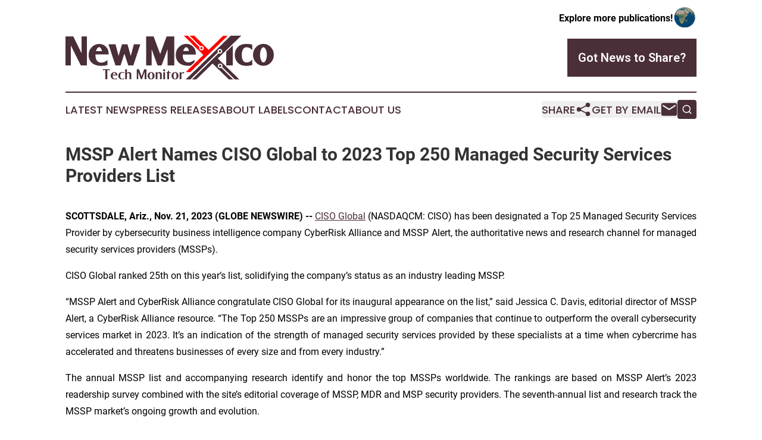

--- FILE ---
content_type: text/html;charset=utf-8
request_url: https://www.newmexicotechmonitor.com/article/670020380-mssp-alert-names-ciso-global-to-2023-top-250-managed-security-services-providers-list
body_size: 7752
content:
<!DOCTYPE html>
<html lang="en">
<head>
  <title>MSSP Alert Names CISO Global to 2023 Top 250 Managed Security Services Providers List | New Mexico Tech Monitor</title>
  <meta charset="utf-8">
  <meta name="viewport" content="width=device-width, initial-scale=1">
    <meta name="description" content="New Mexico Tech Monitor is an online news publication focusing on science &amp; technology in the New Mexico: Exploring the science and technology news of New Mexico">
    <link rel="icon" href="https://cdn.newsmatics.com/agp/sites/newmexicotechmonitor-favicon-1.png" type="image/png">
  <meta name="csrf-token" content="lWHW2P6Vbb3K7byvEuW9agDmHXos3YqEO4j7AYGi_gk=">
  <meta name="csrf-param" content="authenticity_token">
  <link href="/css/styles.min.css?v1d0b8e25eaccc1ca72b30a2f13195adabfa54991" rel="stylesheet" data-turbo-track="reload">
  <link rel="stylesheet" href="/plugins/vanilla-cookieconsent/cookieconsent.css?v1d0b8e25eaccc1ca72b30a2f13195adabfa54991">
  
<style type="text/css">
    :root {
        --color-primary-background: rgba(74, 47, 56, 0.2);
        --color-primary: #4a2f38;
        --color-secondary: #ed0000;
    }
</style>

  <script type="importmap">
    {
      "imports": {
          "adController": "/js/controllers/adController.js?v1d0b8e25eaccc1ca72b30a2f13195adabfa54991",
          "alertDialog": "/js/controllers/alertDialog.js?v1d0b8e25eaccc1ca72b30a2f13195adabfa54991",
          "articleListController": "/js/controllers/articleListController.js?v1d0b8e25eaccc1ca72b30a2f13195adabfa54991",
          "dialog": "/js/controllers/dialog.js?v1d0b8e25eaccc1ca72b30a2f13195adabfa54991",
          "flashMessage": "/js/controllers/flashMessage.js?v1d0b8e25eaccc1ca72b30a2f13195adabfa54991",
          "gptAdController": "/js/controllers/gptAdController.js?v1d0b8e25eaccc1ca72b30a2f13195adabfa54991",
          "hamburgerController": "/js/controllers/hamburgerController.js?v1d0b8e25eaccc1ca72b30a2f13195adabfa54991",
          "labelsDescription": "/js/controllers/labelsDescription.js?v1d0b8e25eaccc1ca72b30a2f13195adabfa54991",
          "searchController": "/js/controllers/searchController.js?v1d0b8e25eaccc1ca72b30a2f13195adabfa54991",
          "videoController": "/js/controllers/videoController.js?v1d0b8e25eaccc1ca72b30a2f13195adabfa54991",
          "navigationController": "/js/controllers/navigationController.js?v1d0b8e25eaccc1ca72b30a2f13195adabfa54991"          
      }
    }
  </script>
  <script>
      (function(w,d,s,l,i){w[l]=w[l]||[];w[l].push({'gtm.start':
      new Date().getTime(),event:'gtm.js'});var f=d.getElementsByTagName(s)[0],
      j=d.createElement(s),dl=l!='dataLayer'?'&l='+l:'';j.async=true;
      j.src='https://www.googletagmanager.com/gtm.js?id='+i+dl;
      f.parentNode.insertBefore(j,f);
      })(window,document,'script','dataLayer','GTM-KGCXW2X');
  </script>

  <script>
    window.dataLayer.push({
      'cookie_settings': 'delta'
    });
  </script>
</head>
<body class="df-5 is-subpage">
<noscript>
  <iframe src="https://www.googletagmanager.com/ns.html?id=GTM-KGCXW2X"
          height="0" width="0" style="display:none;visibility:hidden"></iframe>
</noscript>
<div class="layout">

  <!-- Top banner -->
  <div class="max-md:hidden w-full content universal-ribbon-inner flex justify-end items-center">
    <a href="https://www.affinitygrouppublishing.com/" target="_blank" class="brands">
      <span class="font-bold text-black">Explore more publications!</span>
      <div>
        <img src="/images/globe.png" height="40" width="40" class="icon-globe"/>
      </div>
    </a>
  </div>
  <header data-controller="hamburger">
  <div class="content">
    <div class="header-top">
      <div class="flex gap-2 masthead-container justify-between items-center">
        <div class="mr-4 logo-container">
          <a href="/">
              <img src="https://cdn.newsmatics.com/agp/sites/newmexicotechmonitor-logo-1.svg" alt="New Mexico Tech Monitor"
                class="max-md:!h-[60px] lg:!max-h-[115px]" height="222819"
                width="auto" />
          </a>
        </div>
        <button class="hamburger relative w-8 h-6">
          <span aria-hidden="true"
            class="block absolute h-[2px] w-9 bg-[--color-primary] transform transition duration-500 ease-in-out -translate-y-[15px]"></span>
          <span aria-hidden="true"
            class="block absolute h-[2px] w-7 bg-[--color-primary] transform transition duration-500 ease-in-out translate-x-[7px]"></span>
          <span aria-hidden="true"
            class="block absolute h-[2px] w-9 bg-[--color-primary] transform transition duration-500 ease-in-out translate-y-[15px]"></span>
        </button>
        <a href="/submit-news" class="max-md:hidden button button-upload-content button-primary w-fit">
          <span>Got News to Share?</span>
        </a>
      </div>
      <!--  Screen size line  -->
      <div class="absolute bottom-0 -ml-[20px] w-screen h-[1px] bg-[--color-primary] z-50 md:hidden">
      </div>
    </div>
    <!-- Navigation bar -->
    <div class="navigation is-hidden-on-mobile" id="main-navigation">
      <div class="w-full md:hidden">
        <div data-controller="search" class="relative w-full">
  <div data-search-target="form" class="relative active">
    <form data-action="submit->search#performSearch" class="search-form">
      <input type="text" name="query" placeholder="Search..." data-search-target="input" class="search-input md:hidden" />
      <button type="button" data-action="click->search#toggle" data-search-target="icon" class="button-search">
        <img height="18" width="18" src="/images/search.svg" />
      </button>
    </form>
  </div>
</div>

      </div>
      <nav class="navigation-part">
          <a href="/latest-news" class="nav-link">
            Latest News
          </a>
          <a href="/press-releases" class="nav-link">
            Press Releases
          </a>
          <a href="/about-labels" class="nav-link">
            About Labels
          </a>
          <a href="/contact" class="nav-link">
            Contact
          </a>
          <a href="/about" class="nav-link">
            About Us
          </a>
      </nav>
      <div class="w-full md:w-auto md:justify-end">
        <div data-controller="navigation" class="header-actions hidden">
  <button class="nav-link flex gap-1 items-center" onclick="window.ShareDialog.openDialog()">
    <span data-navigation-target="text">
      Share
    </span>
    <span class="icon-share"></span>
  </button>
  <button onclick="window.AlertDialog.openDialog()" class="nav-link nav-link-email flex items-center gap-1.5">
    <span data-navigation-target="text">
      Get by Email
    </span>
    <span class="icon-mail"></span>
  </button>
  <div class="max-md:hidden">
    <div data-controller="search" class="relative w-full">
  <div data-search-target="form" class="relative active">
    <form data-action="submit->search#performSearch" class="search-form">
      <input type="text" name="query" placeholder="Search..." data-search-target="input" class="search-input md:hidden" />
      <button type="button" data-action="click->search#toggle" data-search-target="icon" class="button-search">
        <img height="18" width="18" src="/images/search.svg" />
      </button>
    </form>
  </div>
</div>

  </div>
</div>

      </div>
      <a href="/submit-news" class="md:hidden uppercase button button-upload-content button-primary w-fit">
        <span>Got News to Share?</span>
      </a>
      <a href="https://www.affinitygrouppublishing.com/" target="_blank" class="nav-link-agp">
        Explore more publications!
        <img src="/images/globe.png" height="35" width="35" />
      </a>
    </div>
  </div>
</header>

  <div id="main-content" class="content">
    <div id="flash-message"></div>
    <h1>MSSP Alert Names CISO Global to 2023 Top 250 Managed Security Services Providers List</h1>
<div class="press-release">
  
      <p align="justify"><strong>SCOTTSDALE, Ariz., Nov.  21, 2023  (GLOBE NEWSWIRE) -- </strong><a href="https://www.globenewswire.com/Tracker?data=PKZlGycEND0xxUluyY6u8fTkEwlGSrzSAaEZmKPGwMUrD5z1WHITpcmYNn97VP5PhQBX3OSkFCTCMNln1NPnIg==" rel="nofollow" target="_blank">CISO Global</a> (NASDAQCM: CISO) has been designated a Top 25 Managed Security Services Provider by cybersecurity business intelligence company CyberRisk Alliance and MSSP Alert, the authoritative news and research channel for managed security services providers (MSSPs).<br></p>  <p align="justify">CISO Global ranked 25th on this year&#x2019;s list, solidifying the company&#x2019;s status as an industry leading MSSP.</p>  <p align="justify">&#x201C;MSSP Alert and CyberRisk Alliance congratulate CISO Global for its inaugural appearance on the list,&#x201D; said Jessica C. Davis, editorial director of MSSP Alert, a CyberRisk Alliance resource. &#x201C;The Top 250 MSSPs are an impressive group of companies that continue to outperform the overall cybersecurity services market in 2023. It&#x2019;s an indication of the strength of managed security services provided by these specialists at a time when cybercrime has accelerated and threatens businesses of every size and from every industry.&#x201D;</p>  <p align="justify">The annual MSSP list and accompanying research identify and honor the top MSSPs worldwide. The rankings are based on MSSP Alert&#x2019;s 2023 readership survey combined with the site&#x2019;s editorial coverage of MSSP, MDR and MSP security providers. The seventh-annual list and research track the MSSP market&#x2019;s ongoing growth and evolution.</p>  <p align="justify">&#x201C;We are honored to be named to this prestigious list of MSSPs worldwide,&#x201D; said CISO Global CEO David Jemmett. &#x201C;With our focus on leading-edge AI-driven cybersecurity solutions and our deep technical expertise, we are delivering next-generation cybersecurity capabilities to better protect our enterprise clients and to ensure their continuous operation while helping them maintain their reputation.&#x201D;</p>  <p align="justify"><a href="https://www.globenewswire.com/Tracker?data=gX74Vn8XYSAke9EUr23a5sdAicfxrX9Rx2l9PyaAovKLxEghhJKa75nWCgXu3qiEVKInRZRHd57FtPc_JCRjzKNeou1KlUT0OjoHmOUIIVM=" rel="nofollow" target="_blank">Click here</a> to download the list and associated report.</p>  <p align="justify"><strong>About CISO Global</strong></p>  <p align="justify">CISO Global (NASDAQ: CISO), based in Scottsdale, Arizona, is an industry leader as a managed cybersecurity and compliance provider. The company is rapidly expanding by acquiring world-class cybersecurity, secured managed services and compliance companies with top-tier talent that utilize the latest technology to create innovative solutions to protect the most demanding businesses and government organizations against continuing and emerging security threats and compliance obligations. For more information about the company, visit us on <a href="https://www.globenewswire.com/Tracker?data=PGIhMRzyCh9fiiGd_lYMOGdU-U0iQuXrkod2Rg67XXlQBrEg4BhO7BeQGT2Ucju5cgLS2WekFypSgryVulJoOFeTDE3bWlMibfeZM54QjYrG0KGxaBxZtXfO8ofwqfKr1JZ_kcg22wAzEopYE-GddA==" rel="nofollow" target="_blank">LinkedIn</a>, <a href="https://www.globenewswire.com/Tracker?data=Ykw4Yt0xZsVTlCQfxBsoizfFUf0781Zupy_6I58QHR2MtKy7ZcTw24kN5OEfq0wPH5LvI1cqVRwFfDxTyWRX3Q==" rel="nofollow" target="_blank">Twitter</a> or at <a href="https://www.globenewswire.com/Tracker?data=p3U0Rs6JWLJhgqv2968WioEkZyy3pVHKqH5Z6ehh5CzEg_GMgtpFyXV5jp43MQFuQ5QxbCgV-vGE8y3Iwj7MLw==" rel="nofollow" target="_blank">www.ciso.inc</a>.</p>  <p align="justify"><strong>Safe Harbor Statement</strong></p>  <p align="justify">This news release contains certain statements that may be deemed to be forward-looking statements under federal securities laws, and we intend that such forward-looking statements be subject to the safe-harbor created thereby. Such forward-looking statements include, among others, our belief that we are an industry leader as a managed cybersecurity and compliance provider; our belief that we were chosen to participate in the Microsoft Security Copilot Partner Private preview based on our proven experience with Microsoft Security technologies, willingness to explore and provide feedback on cutting edge functionality, and our close relationship with Microsoft; our belief that we are working with Microsoft product teams to help shape its Security Copilot program&#x2019;s product development; our belief that we can assist Microsoft by validating and refining product scenarios and by providing feedback on product development; our belief that our feedback to Microsoft could influence future product releases; our belief in the potential of artificial intelligence to change cybersecurity; our belief that technologies like our security program management platform, Argo, and CISO Edge, improve the ways we stay ahead of attackers; our belief that our experts can influence and work beside other experts in the field of AI in cybersecurity; our belief that Tulsa is a pivotal location for new technology and that our large presence has a positive influence in that field; our belief that we can work with Microsoft to accelerate the use of AI in strong cybersecurity defense; and our belief in our commitment to helping the industry accelerate its ongoing push to enhance the effectiveness of cybersecurity. These statements are often, but not always, made through the use of words or phrases such as "believes," "expects," "anticipates," "intends," "estimates," &#x201C;predict,&#x201D; "plan," &#x201C;project,&#x201D; &#x201C;continuing,&#x201D; &#x201C;ongoing,&#x201D; &#x201C;potential,&#x201D; &#x201C;opportunity,&#x201D; "will," "may," "look forward," "intend," "guidance," "future" or similar words or phrases. These statements reflect our current views, expectations, and beliefs concerning future events and are subject to substantial risks, uncertainties, and other factors that could cause actual results to differ materially from those reflected by such forward-looking statements. Such factors include, among others, risks related to our ability to raise capital; our ability to increase revenue and cash flow and become profitable; our ability to recruit and retain key talent; our ability to identify and consummate acquisitions; our ability to acquire, attract, and retain clients; and other risks detailed from time to time in the reports filed with the Securities and Exchange Commission, including the Annual Report on Form 10-K for the fiscal year ended December 31, 2022. You should not place undue reliance on any forward-looking statements, which speak only as of the date they are made. Except as required by law, we assume no obligation and do not intend to update any forward-looking statements, whether as a result of new information, future developments, or otherwise.</p>  <p><strong>Media Contact: </strong><br>Janet Brumfield for CISO Global<br><a href="https://www.globenewswire.com/Tracker?data=ocmo5ZD7RT1TXd5-uzIEg63tb00C2UD9Me1dudPBWnj0-fgZ5mBLbZC2OhkDjdxyhwnxv5kbBlSp_-ex0OmKlYsarYPGlZuPih-ewNICurQ=" rel="nofollow" target="_blank">janet@idealprplus.com</a><br>614.582.9636</p>  <p></p> <img class="__GNW8366DE3E__IMG" src="https://www.globenewswire.com/newsroom/ti?nf=ODk4Mjc5OSM1OTM4MjEzIzUwMDExODk5NA=="> <br><img src="https://ml.globenewswire.com/media/NzRmNjkyZmEtMTk3Ni00NTdmLThjZjEtOTllYzMwNDI0NmI5LTUwMDExODk5NA==/tiny/CISO-Global.png" referrerpolicy="no-referrer-when-downgrade"><p><a href="https://www.globenewswire.com/NewsRoom/AttachmentNg/1ad6c726-6c0b-467c-9636-3566597c7d2d" rel="nofollow"><img src="https://ml.globenewswire.com/media/1ad6c726-6c0b-467c-9636-3566597c7d2d/small/ciso-logo-2-color-11-png.png" border="0" width="150" height="55" alt="Primary Logo"></a></p>
    <p>
  Legal Disclaimer:
</p>
<p>
  EIN Presswire provides this news content "as is" without warranty of any kind. We do not accept any responsibility or liability
  for the accuracy, content, images, videos, licenses, completeness, legality, or reliability of the information contained in this
  article. If you have any complaints or copyright issues related to this article, kindly contact the author above.
</p>
<img class="prtr" src="https://www.einpresswire.com/tracking/article.gif?t=5&a=AfdpzTzK_NAqm9u2&i=8QP57XxThCzeXEli" alt="">
</div>

  </div>
</div>
<footer class="footer footer-with-line">
  <div class="content flex flex-col">
    <p class="footer-text text-sm mb-4 order-2 lg:order-1">© 1995-2026 Newsmatics Inc. dba Affinity Group Publishing &amp; New Mexico Tech Monitor. All Rights Reserved.</p>
    <div class="footer-nav lg:mt-2 mb-[30px] lg:mb-0 flex gap-7 flex-wrap justify-center order-1 lg:order-2">
        <a href="/about" class="footer-link">About</a>
        <a href="/archive" class="footer-link">Press Release Archive</a>
        <a href="/submit-news" class="footer-link">Submit Press Release</a>
        <a href="/legal/terms" class="footer-link">Terms &amp; Conditions</a>
        <a href="/legal/dmca" class="footer-link">Copyright/DMCA Policy</a>
        <a href="/legal/privacy" class="footer-link">Privacy Policy</a>
        <a href="/contact" class="footer-link">Contact</a>
    </div>
  </div>
</footer>
<div data-controller="dialog" data-dialog-url-value="/" data-action="click->dialog#clickOutside">
  <dialog
    class="modal-shadow fixed backdrop:bg-black/20 z-40 text-left bg-white rounded-full w-[350px] h-[350px] overflow-visible"
    data-dialog-target="modal"
  >
    <div class="text-center h-full flex items-center justify-center">
      <button data-action="click->dialog#close" type="button" class="modal-share-close-button">
        ✖
      </button>
      <div>
        <div class="mb-4">
          <h3 class="font-bold text-[28px] mb-3">Share us</h3>
          <span class="text-[14px]">on your social networks:</span>
        </div>
        <div class="flex gap-6 justify-center text-center">
          <a href="https://www.facebook.com/sharer.php?u=https://www.newmexicotechmonitor.com" class="flex flex-col items-center font-bold text-[#4a4a4a] text-sm" target="_blank">
            <span class="h-[55px] flex items-center">
              <img width="40px" src="/images/fb.png" alt="Facebook" class="mb-2">
            </span>
            <span class="text-[14px]">
              Facebook
            </span>
          </a>
          <a href="https://www.linkedin.com/sharing/share-offsite/?url=https://www.newmexicotechmonitor.com" class="flex flex-col items-center font-bold text-[#4a4a4a] text-sm" target="_blank">
            <span class="h-[55px] flex items-center">
              <img width="40px" height="40px" src="/images/linkedin.png" alt="LinkedIn" class="mb-2">
            </span>
            <span class="text-[14px]">
            LinkedIn
            </span>
          </a>
        </div>
      </div>
    </div>
  </dialog>
</div>

<div data-controller="alert-dialog" data-action="click->alert-dialog#clickOutside">
  <dialog
    class="fixed backdrop:bg-black/20 modal-shadow z-40 text-left bg-white rounded-full w-full max-w-[450px] aspect-square overflow-visible"
    data-alert-dialog-target="modal">
    <div class="flex items-center text-center -mt-4 h-full flex-1 p-8 md:p-12">
      <button data-action="click->alert-dialog#close" type="button" class="modal-close-button">
        ✖
      </button>
      <div class="w-full" data-alert-dialog-target="subscribeForm">
        <img class="w-8 mx-auto mb-4" src="/images/agps.svg" alt="AGPs" />
        <p class="md:text-lg">Get the latest news on this topic.</p>
        <h3 class="dialog-title mt-4">SIGN UP FOR FREE TODAY</h3>
        <form data-action="submit->alert-dialog#submit" method="POST" action="/alerts">
  <input type="hidden" name="authenticity_token" value="lWHW2P6Vbb3K7byvEuW9agDmHXos3YqEO4j7AYGi_gk=">

  <input data-alert-dialog-target="fullnameInput" type="text" name="fullname" id="fullname" autocomplete="off" tabindex="-1">
  <label>
    <input data-alert-dialog-target="emailInput" placeholder="Email address" name="email" type="email"
      value=""
      class="rounded-xs mb-2 block w-full bg-white px-4 py-2 text-gray-900 border-[1px] border-solid border-gray-600 focus:border-2 focus:border-gray-800 placeholder:text-gray-400"
      required>
  </label>
  <div class="text-red-400 text-sm" data-alert-dialog-target="errorMessage"></div>

  <input data-alert-dialog-target="timestampInput" type="hidden" name="timestamp" value="1768873317" autocomplete="off" tabindex="-1">

  <input type="submit" value="Sign Up"
    class="!rounded-[3px] w-full mt-2 mb-4 bg-primary px-5 py-2 leading-5 font-semibold text-white hover:color-primary/75 cursor-pointer">
</form>
<a data-action="click->alert-dialog#close" class="text-black underline hover:no-underline inline-block mb-4" href="#">No Thanks</a>
<p class="text-[15px] leading-[22px]">
  By signing to this email alert, you<br /> agree to our
  <a href="/legal/terms" class="underline text-primary hover:no-underline" target="_blank">Terms & Conditions</a>
</p>

      </div>
      <div data-alert-dialog-target="checkEmail" class="hidden">
        <img class="inline-block w-9" src="/images/envelope.svg" />
        <h3 class="dialog-title">Check Your Email</h3>
        <p class="text-lg mb-12">We sent a one-time activation link to <b data-alert-dialog-target="userEmail"></b>.
          Just click on the link to
          continue.</p>
        <p class="text-lg">If you don't see the email in your inbox, check your spam folder or <a
            class="underline text-primary hover:no-underline" data-action="click->alert-dialog#showForm" href="#">try
            again</a>
        </p>
      </div>

      <!-- activated -->
      <div data-alert-dialog-target="activated" class="hidden">
        <img class="w-8 mx-auto mb-4" src="/images/agps.svg" alt="AGPs" />
        <h3 class="dialog-title">SUCCESS</h3>
        <p class="text-lg">You have successfully confirmed your email and are subscribed to <b>
            New Mexico Tech Monitor
          </b> daily
          news alert.</p>
      </div>
      <!-- alreadyActivated -->
      <div data-alert-dialog-target="alreadyActivated" class="hidden">
        <img class="w-8 mx-auto mb-4" src="/images/agps.svg" alt="AGPs" />
        <h3 class="dialog-title">Alert was already activated</h3>
        <p class="text-lg">It looks like you have already confirmed and are receiving the <b>
            New Mexico Tech Monitor
          </b> daily news
          alert.</p>
      </div>
      <!-- activateErrorMessage -->
      <div data-alert-dialog-target="activateErrorMessage" class="hidden">
        <img class="w-8 mx-auto mb-4" src="/images/agps.svg" alt="AGPs" />
        <h3 class="dialog-title">Oops!</h3>
        <p class="text-lg mb-4">It looks like something went wrong. Please try again.</p>
        <form data-action="submit->alert-dialog#submit" method="POST" action="/alerts">
  <input type="hidden" name="authenticity_token" value="lWHW2P6Vbb3K7byvEuW9agDmHXos3YqEO4j7AYGi_gk=">

  <input data-alert-dialog-target="fullnameInput" type="text" name="fullname" id="fullname" autocomplete="off" tabindex="-1">
  <label>
    <input data-alert-dialog-target="emailInput" placeholder="Email address" name="email" type="email"
      value=""
      class="rounded-xs mb-2 block w-full bg-white px-4 py-2 text-gray-900 border-[1px] border-solid border-gray-600 focus:border-2 focus:border-gray-800 placeholder:text-gray-400"
      required>
  </label>
  <div class="text-red-400 text-sm" data-alert-dialog-target="errorMessage"></div>

  <input data-alert-dialog-target="timestampInput" type="hidden" name="timestamp" value="1768873317" autocomplete="off" tabindex="-1">

  <input type="submit" value="Sign Up"
    class="!rounded-[3px] w-full mt-2 mb-4 bg-primary px-5 py-2 leading-5 font-semibold text-white hover:color-primary/75 cursor-pointer">
</form>
<a data-action="click->alert-dialog#close" class="text-black underline hover:no-underline inline-block mb-4" href="#">No Thanks</a>
<p class="text-[15px] leading-[22px]">
  By signing to this email alert, you<br /> agree to our
  <a href="/legal/terms" class="underline text-primary hover:no-underline" target="_blank">Terms & Conditions</a>
</p>

      </div>

      <!-- deactivated -->
      <div data-alert-dialog-target="deactivated" class="hidden">
        <img class="w-8 mx-auto mb-4" src="/images/agps.svg" alt="AGPs" />
        <h3 class="dialog-title">You are Unsubscribed!</h3>
        <p class="text-lg">You are no longer receiving the <b>
            New Mexico Tech Monitor
          </b>daily news alert.</p>
      </div>
      <!-- alreadyDeactivated -->
      <div data-alert-dialog-target="alreadyDeactivated" class="hidden">
        <img class="w-8 mx-auto mb-4" src="/images/agps.svg" alt="AGPs" />
        <h3 class="dialog-title">You have already unsubscribed!</h3>
        <p class="text-lg">You are no longer receiving the <b>
            New Mexico Tech Monitor
          </b> daily news alert.</p>
      </div>
      <!-- deactivateErrorMessage -->
      <div data-alert-dialog-target="deactivateErrorMessage" class="hidden">
        <img class="w-8 mx-auto mb-4" src="/images/agps.svg" alt="AGPs" />
        <h3 class="dialog-title">Oops!</h3>
        <p class="text-lg">Try clicking the Unsubscribe link in the email again and if it still doesn't work, <a
            href="/contact">contact us</a></p>
      </div>
    </div>
  </dialog>
</div>

<script src="/plugins/vanilla-cookieconsent/cookieconsent.umd.js?v1d0b8e25eaccc1ca72b30a2f13195adabfa54991"></script>
  <script src="/js/cookieconsent.js?v1d0b8e25eaccc1ca72b30a2f13195adabfa54991"></script>

<script type="module" src="/js/app.js?v1d0b8e25eaccc1ca72b30a2f13195adabfa54991"></script>
</body>
</html>


--- FILE ---
content_type: image/svg+xml
request_url: https://cdn.newsmatics.com/agp/sites/newmexicotechmonitor-logo-1.svg
body_size: 12042
content:
<?xml version="1.0" encoding="UTF-8" standalone="no"?>
<svg
   xmlns:dc="http://purl.org/dc/elements/1.1/"
   xmlns:cc="http://creativecommons.org/ns#"
   xmlns:rdf="http://www.w3.org/1999/02/22-rdf-syntax-ns#"
   xmlns:svg="http://www.w3.org/2000/svg"
   xmlns="http://www.w3.org/2000/svg"
   xml:space="preserve"
   width="10.49073in"
   height="2.2281978in"
   version="1.0"
   shape-rendering="geometricPrecision"
   text-rendering="geometricPrecision"
   image-rendering="optimizeQuality"
   fill-rule="evenodd"
   clip-rule="evenodd"
   viewBox="0 0 1049074 222819.78"
   id="svg18"><metadata
   id="metadata24"><rdf:RDF><cc:Work
       rdf:about=""><dc:format>image/svg+xml</dc:format><dc:type
         rdf:resource="http://purl.org/dc/dcmitype/StillImage" /></cc:Work></rdf:RDF></metadata><defs
   id="defs22" />
 <g
   id="Layer_x0020_1"
   transform="translate(-80694,-153463.41)">
  <metadata
   id="CorelCorpID_0Corel-Layer" />
  <path
   fill="#4a2f38"
   d="m 685917,376283 h 23322 L 847823,238526 c -940,-1700 -1476,-3655 -1476,-5734 0,-3275 1328,-6241 3474,-8387 2147,-2146 5112,-3474 8387,-3474 3275,0 6241,1328 8387,3474 2146,2146 3474,5112 3474,8387 0,3275 -1328,6240 -3474,8386 -2146,2147 -5112,3475 -8387,3475 -2285,0 -4419,-647 -6230,-1767 L 717781,376283 h 20829 l 82683,-81040 82550,81040 h 21433 l -59605,-59250 c -1810,1121 -3945,1767 -6230,1767 -3275,0 -6240,-1328 -8386,-3474 -2147,-2146 -3474,-5112 -3474,-8387 0,-3275 1327,-6240 3474,-8387 2146,-2146 5111,-3474 8386,-3474 3275,0 6241,1328 8387,3474 2147,2147 3474,5112 3474,8387 0,2080 -535,4035 -1476,5734 l 63992,63610 h 22719 L 847641,269418 965946,153463 h -29084 -23610 z m 169396,-73473 c 1056,-1056 2516,-1710 4128,-1710 1613,0 3073,654 4129,1710 1057,1057 1711,2517 1711,4129 0,1613 -654,3072 -1711,4129 -1056,1056 -2516,1710 -4129,1710 -1612,0 -3072,-654 -4128,-1710 -1057,-1057 -1711,-2516 -1711,-4129 0,-1612 654,-3072 1711,-4129 z m 7024,-74147 c -1056,-1056 -2517,-1710 -4129,-1710 -1612,0 -3072,654 -4128,1710 -1057,1056 -1711,2517 -1711,4129 0,1612 654,3072 1711,4128 1056,1057 2516,1711 4128,1711 1612,0 3073,-654 4129,-1711 1056,-1056 1710,-2516 1710,-4128 0,-1612 -654,-3073 -1710,-4129 z"
   id="path3" />
 </g>
 <g
   id="Layer_x0020_2"
   transform="translate(-80694,-153463.41)">
  <metadata
   id="CorelCorpID_1Corel-Layer" />
  <path
   fill="#4a2f38"
   d="m 84384,157264 h 33248 2299 l 1017,2091 40972,84264 v -82664 -3691 h 3691 19520 3691 v 3691 140357 3690 h -3691 -25011 -2285 l -1015,-2061 -49225,-99974 v 98345 3690 h -3691 -19520 -3690 v -3690 -140357 -3691 z m 406557,-12 h 30450 2885 l 1005,2708 32248,86924 31165,-86875 991,-2757 h 2899 31843 4151 v 4151 139199 4151 h -4151 -25600 -4151 v -4151 -78706 l -29119,80116 -995,2741 h -2894 -14611 -2897 l -993,-2758 -28718,-79876 v 78483 4151 h -4151 -19357 -4151 v -4151 -139199 -4151 z m 198339,38020 c 6693,0 12891,1181 18572,3537 5678,2358 10808,5885 15375,10580 4570,4696 8008,10057 10295,16062 2269,5958 3408,12529 3408,19696 v 4151 h -4151 -61743 l -28,723 c -38,1096 -59,2282 -59,3596 0,5668 647,10725 1939,15161 1262,4337 3151,8142 5655,11396 l 14,17 c 2363,3080 5250,5384 8660,6909 3496,1562 7626,2346 12389,2346 4158,0 8246,-702 12248,-2092 4076,-1417 8140,-3575 12168,-6462 l 6566,-4704 v 8076 3212 l -18858,18480 c -3917,436 -7673,656 -11260,656 -10554,0 -19851,-1273 -27881,-3803 -8226,-2593 -15124,-6511 -20682,-11744 l -30,-31 c -5356,-5175 -9378,-11138 -12060,-17870 -2667,-6692 -3998,-14086 -3998,-22171 0,-7773 1315,-14967 3948,-21579 2636,-6624 6582,-12599 11827,-17917 5319,-5389 11121,-9436 17386,-12140 6320,-2723 13092,-4085 20300,-4085 z m -564,17070 c -1544,0 -2998,421 -4359,1259 -1560,962 -3082,2484 -4555,4560 l -17,14 c -1699,2368 -3160,5064 -4365,8069 -661,1650 -1245,3391 -1753,5222 h 29092 c -489,-1944 -1047,-3758 -1675,-5443 -1106,-2967 -2452,-5615 -4036,-7928 l 5,-2 c -1417,-2045 -2883,-3556 -4377,-4518 -1276,-821 -2600,-1233 -3960,-1233 z m 234314,-9059 v 97319 4151 h -4151 -25005 -4150 v -68825 z m 68337,-7910 c 4887,0 9596,271 14118,814 4507,539 8818,1358 12919,2452 l 3081,824 v 3181 15077 9754 l -7020,-6770 c -2817,-2718 -6059,-4751 -9716,-6102 -3725,-1377 -7935,-2064 -12618,-2064 -3929,0 -7316,800 -10147,2405 -2812,1593 -5193,4048 -7125,7359 l -14,16 c -2111,3572 -3702,7718 -4763,12423 -1085,4802 -1628,10257 -1628,16349 0,12037 2131,21664 6391,28874 v 16 c 1929,3292 4323,5749 7158,7356 2826,1603 6208,2407 10128,2407 4674,0 8879,-694 12604,-2070 l -3,-5 c 3676,-1362 6924,-3398 9733,-6090 l 7020,-6728 v 9712 15077 3193 l -3097,812 c -4123,1082 -8443,1894 -12933,2428 -4514,537 -9215,805 -14088,805 -9128,0 -17273,-1311 -24426,-3923 -7284,-2661 -13501,-6666 -18637,-12003 -5105,-5269 -8928,-11248 -11473,-17920 -2538,-6659 -3807,-13978 -3807,-21941 0,-7934 1264,-15222 3796,-21856 2549,-6671 6377,-12650 11484,-17936 5136,-5339 11353,-9342 18637,-12003 7153,-2615 15295,-3923 24426,-3923 z m 123068,16204 c 5085,5443 8919,11469 11484,18070 2562,6594 3849,13712 3849,21346 0,7622 -1280,14730 -3831,21312 -2553,6580 -6372,12583 -11450,17986 -5100,5440 -10757,9537 -16953,12283 -6221,2758 -12951,4139 -20166,4139 -7246,0 -14001,-1381 -20240,-4139 -6212,-2744 -11876,-6843 -16976,-12283 -5076,-5398 -8897,-11402 -11450,-17984 -2553,-6584 -3831,-13697 -3831,-21314 0,-7634 1278,-14752 3829,-21344 2548,-6582 6367,-12589 11436,-18004 5104,-5464 10770,-9575 16983,-12326 6243,-2762 13003,-4146 20249,-4146 7210,0 13926,1379 20134,4130 6186,2739 11833,6833 16917,12258 z m -37067,664 c -4130,0 -7881,3412 -11262,10231 -1925,3880 -3375,8159 -4340,12825 -974,4720 -1466,9918 -1466,15597 0,5687 492,10909 1464,15641 965,4700 2417,8994 4342,12877 1811,3654 3748,6346 5798,8066 1718,1441 3541,2165 5464,2165 4266,0 8080,-3412 11462,-10231 1920,-3871 3361,-8158 4318,-12842 970,-4741 1454,-9972 1454,-15676 0,-5681 -484,-10881 -1449,-15597 -955,-4669 -2400,-8947 -4323,-12825 -1807,-3642 -3753,-6332 -5834,-8052 -1753,-1452 -3630,-2179 -5628,-2179 z M 250555,195602 c 13451,0 24744,4694 33877,14082 4562,4688 7988,10030 10270,16019 2269,5953 3405,12519 3405,19694 v 3690 h -3690 -62730 l -48,1223 c -39,1142 -60,2346 -60,3625 0,5758 659,10901 1975,15424 1292,4438 3220,8325 5783,11657 l 15,14 c 2434,3173 5408,5545 8923,7117 3594,1607 7824,2409 12693,2409 4244,0 8419,-715 12513,-2138 4158,-1446 8293,-3640 12393,-6577 l 5838,-4184 v 7182 15100 2942 l -2883,648 c -4949,1111 -9642,1948 -14068,2499 -4519,563 -8831,850 -12922,850 -10602,0 -19930,-1272 -27981,-3811 -8209,-2589 -15092,-6501 -20647,-11730 l -29,-29 c -5349,-5169 -9363,-11119 -12043,-17846 -2665,-6685 -3995,-14077 -3995,-22172 0,-7777 1313,-14967 3945,-21575 2634,-6618 6575,-12586 11820,-17903 5316,-5387 11110,-9431 17373,-12131 6311,-2720 13071,-4079 20273,-4079 z m -569,16220 c -1647,0 -3197,449 -4652,1346 -1636,1008 -3215,2587 -4739,4730 l -14,15 c -1740,2422 -3227,5172 -4458,8239 -749,1868 -1402,3850 -1957,5944 h 30609 c -532,-2205 -1150,-4257 -1858,-6154 -1132,-3040 -2505,-5739 -4120,-8101 l 3,-2 c -1468,-2122 -2990,-3687 -4551,-4693 -1371,-882 -2795,-1324 -4263,-1324 z m 52266,-14145 h 27555 2837 l 723,2768 14649,56038 16113,-56124 769,-2682 h 2777 22366 2781 l 765,2696 15928,56049 14633,-55977 724,-2768 h 2836 24610 5085 l -1582,4830 -32746,99944 -835,2551 h -2668 -20122 -2670 l -834,-2566 -18661,-57564 -18663,57564 -831,2566 h -2672 -20022 -2664 l -839,-2551 -32846,-99944 -1586,-4830 z"
   id="path7" />
 </g>
 <g
   id="Layer_x0020_3"
   transform="translate(-80694,-153463.41)">
  <metadata
   id="CorelCorpID_2Corel-Layer" />
  <path
   fill="#ff0000"
   d="m 686481,338457 h 22959 L 897632,154029 h -22960 l -73376,71910 -72095,-72476 h -23458 l 53641,53322 c 1811,-1120 3946,-1767 6230,-1767 3275,0 6241,1328 8387,3474 2146,2147 3474,5112 3474,8387 0,3275 -1328,6241 -3474,8387 -2146,2146 -5112,3474 -8387,3474 -3275,0 -6240,-1328 -8386,-3474 -2147,-2146 -3475,-5112 -3475,-8387 0,-2079 536,-4034 1477,-5734 l -58028,-57682 h -20695 l 98411,98326 z m 83262,-117449 c -1056,1056 -2516,1710 -4129,1710 -1612,0 -3072,-654 -4129,-1710 -1056,-1056 -1710,-2517 -1710,-4129 0,-1612 654,-3072 1710,-4129 1057,-1056 2517,-1710 4129,-1710 1613,0 3073,654 4129,1710 1057,1057 1710,2517 1710,4129 0,1612 -653,3073 -1710,4129 z"
   id="path11" />
 </g>
 <g
   id="Layer_x0020_4"
   transform="translate(-80694,-153463.41)">
  <metadata
   id="CorelCorpID_3Corel-Layer" />
  <path
   fill="#4a2f38"
   d="m 269469,324702 h 34027 l 701,6151 c -1365,-1486 -4567,-2224 -9619,-2224 h -3480 v 46728 h -9304 v -46728 h -3359 c -5051,0 -8278,738 -9667,2224 z m 56926,13836 c 4483,0 8241,1559 11274,4677 3033,3117 4556,7105 4556,11962 h -23902 c -72,1281 -108,2296 -108,3082 0,4386 1026,7915 3081,10585 2030,2646 4978,3963 8857,3963 3347,0 6610,-1135 9764,-3395 v 5450 c -3444,773 -6598,1172 -9450,1172 -7383,0 -12929,-1753 -16639,-5245 -3589,-3468 -5377,-7963 -5377,-13485 0,-5293 1764,-9727 5305,-13316 3588,-3638 7805,-5450 12639,-5450 z m -205,3190 c -1680,0 -3166,918 -4471,2755 -1390,1934 -2357,4350 -2900,7226 h 14343 c -519,-2948 -1414,-5353 -2695,-7226 -1269,-1837 -2706,-2755 -4277,-2755 z m 39997,-3154 c 3444,0 6598,375 9449,1136 v 5486 c -2356,-2272 -5413,-3396 -9171,-3396 -3372,0 -5909,1426 -7589,4302 -1692,2864 -2537,6610 -2537,11238 0,4653 845,8410 2537,11274 1680,2864 4217,4302 7589,4302 3758,0 6815,-1136 9171,-3396 v 5487 c -2851,749 -6005,1123 -9449,1123 -6308,0 -11166,-1776 -14585,-5328 -3432,-3541 -5136,-8036 -5136,-13462 0,-5413 1704,-9884 5136,-13437 3419,-3553 8277,-5329 14585,-5329 z m 35079,0 c 2973,0 5474,967 7504,2900 2030,1934 3045,4532 3045,7795 v 26088 h -8954 v -25666 c 0,-1631 -604,-2997 -1801,-4084 -1208,-1100 -2682,-1655 -4422,-1655 -1704,0 -3154,555 -4362,1667 -1245,1136 -1873,2489 -1873,4072 v 25666 h -9099 v -50655 h 9099 v 19612 c 3021,-3831 6645,-5740 10863,-5740 z m 38523,-13872 h 11081 l 13171,35502 12736,-35502 h 11588 v 50655 h -9316 v -37206 l -13522,37206 h -5316 l -13377,-37206 v 37206 h -7045 z m 84211,19286 c 3444,3685 5172,8120 5172,13316 0,5184 -1715,9619 -5147,13268 -3432,3661 -7577,5498 -12410,5498 -4858,0 -9015,-1837 -12446,-5498 -3432,-3649 -5148,-8084 -5148,-13268 0,-5196 1716,-9631 5148,-13292 3431,-3673 7588,-5510 12446,-5510 4833,0 8966,1837 12385,5486 z m -12385,-2296 c -2127,0 -3939,1523 -5450,4567 -1511,3046 -2272,6707 -2272,11009 0,4313 761,7999 2272,11044 1511,3045 3323,4568 5450,4568 2175,0 4011,-1523 5522,-4568 1511,-3045 2260,-6731 2260,-11044 0,-4302 -749,-7963 -2260,-11009 -1511,-3044 -3347,-4567 -5522,-4567 z m 42981,-3118 c 2973,0 5474,967 7505,2900 2030,1934 3045,4532 3045,7795 v 26088 h -8954 v -25666 c 0,-1631 -605,-2997 -1813,-4084 -1196,-1100 -2683,-1655 -4423,-1655 -1703,0 -3153,555 -4350,1667 -1256,1136 -1885,2489 -1885,4072 v 25666 h -8881 v -36070 h 8881 v 5027 c 3021,-3831 6646,-5740 10875,-5740 z m 18187,713 h 9098 v 36070 h -9098 z m 8458,-13667 c 1088,991 1631,2187 1631,3613 0,1414 -531,2623 -1594,3638 -1064,1015 -2357,1522 -3891,1522 -1559,0 -2865,-507 -3928,-1522 -1063,-1015 -1595,-2224 -1595,-3638 0,-1426 532,-2634 1595,-3637 1063,-1003 2369,-1498 3928,-1498 1534,0 2815,508 3854,1522 z m 21352,1910 v 11757 h 8749 l 459,6090 c -810,-1474 -2175,-2199 -4108,-2199 h -5100 v 32179 h -9063 v -32179 h -6404 c 7806,-5123 12966,-10343 15467,-15648 z m 42015,16458 c 3444,3685 5172,8120 5172,13316 0,5184 -1716,9619 -5148,13268 -3432,3661 -7576,5498 -12410,5498 -4857,0 -9014,-1837 -12446,-5498 -3432,-3649 -5148,-8084 -5148,-13268 0,-5196 1716,-9631 5148,-13292 3432,-3673 7589,-5510 12446,-5510 4834,0 8966,1837 12386,5486 z m -12386,-2296 c -2126,0 -3939,1523 -5450,4567 -1510,3046 -2271,6707 -2271,11009 0,4313 761,7999 2271,11044 1511,3045 3324,4568 5450,4568 2175,0 4012,-1523 5522,-4568 1511,-3045 2260,-6731 2260,-11044 0,-4302 -749,-7963 -2260,-11009 -1510,-3044 -3347,-4567 -5522,-4567 z m 43405,-3154 c 797,0 1547,48 2223,145 v 8181 c -2283,-2006 -4604,-3009 -6972,-3009 -1788,0 -3299,580 -4531,1764 -1197,1160 -1801,2622 -1801,4387 v 25351 h -9099 v -36070 h 9099 v 5160 c 3045,-3940 6743,-5909 11081,-5909 z"
   id="path15" />
 </g>
</svg>
